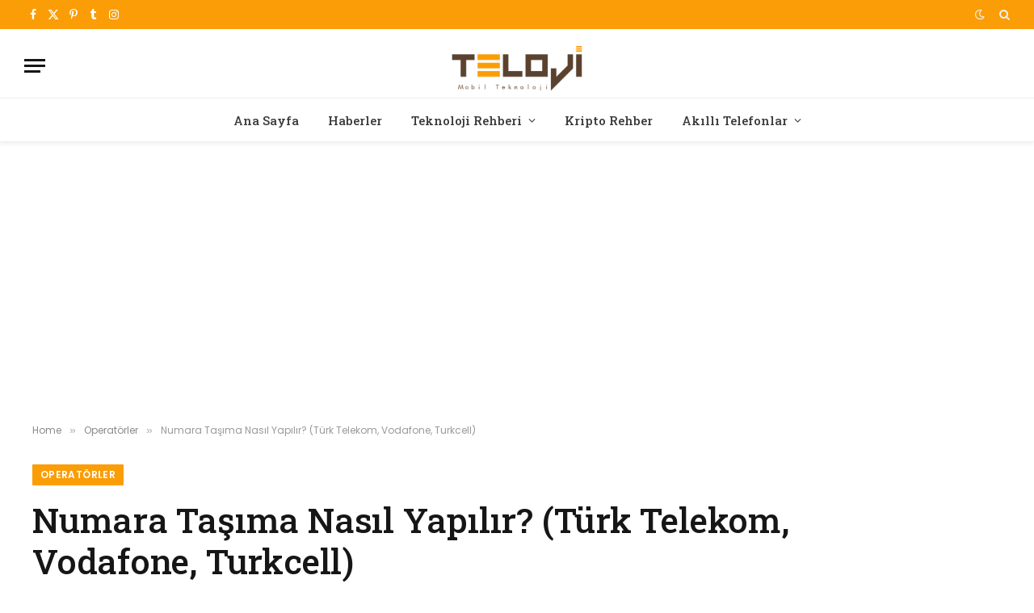

--- FILE ---
content_type: text/html; charset=UTF-8
request_url: https://teloji.com/numara-tasima-nasil-yapilir-turk-telekom-vodafone-turkcell/
body_size: 15933
content:

<!DOCTYPE html>
<html lang="tr" prefix="og: https://ogp.me/ns#" class="s-light site-s-light">

<head>

	<meta charset="UTF-8" />
	<meta name="viewport" content="width=device-width, initial-scale=1" />
	
<!-- Rank Math&#039;a Göre Arama Motoru Optimizasyonu - https://rankmath.com/ -->
<title>Numara Taşıma Nasıl Yapılır? (Türk Telekom, Vodafone, Turkcell) - Teloji</title><link rel="preload" as="image" imagesrcset="https://teloji.com/wp-content/uploads/2018/08/numara-tasima.jpg" imagesizes="(max-width: 1200px) 100vw, 1200px" /><link rel="preload" as="font" href="https://teloji.com/wp-content/themes/smart-mag/css/icons/fonts/ts-icons.woff2?v3.2" type="font/woff2" crossorigin="anonymous" />
<meta name="description" content="Numara taşıma işlemi artık çok daha kolay bir şekilde yapılabilmektedir. Kullandığınız operatörde tarifenizin süresi bittiyse veya operatörünüzden memnun"/>
<meta name="robots" content="follow, index, max-snippet:-1, max-video-preview:-1, max-image-preview:large"/>
<link rel="canonical" href="https://teloji.com/numara-tasima-nasil-yapilir-turk-telekom-vodafone-turkcell/" />
<meta property="og:locale" content="tr_TR" />
<meta property="og:type" content="article" />
<meta property="og:title" content="Numara Taşıma Nasıl Yapılır? (Türk Telekom, Vodafone, Turkcell) - Teloji" />
<meta property="og:description" content="Numara taşıma işlemi artık çok daha kolay bir şekilde yapılabilmektedir. Kullandığınız operatörde tarifenizin süresi bittiyse veya operatörünüzden memnun" />
<meta property="og:url" content="https://teloji.com/numara-tasima-nasil-yapilir-turk-telekom-vodafone-turkcell/" />
<meta property="og:site_name" content="Teknoloji, Akıllı Telefon ve Kripto Para Rehberi" />
<meta property="article:tag" content="hat taşıma" />
<meta property="article:tag" content="numara taşıma" />
<meta property="article:tag" content="numara taşıma kaç gün sürüyor" />
<meta property="article:tag" content="numara taşıma türk telekom" />
<meta property="article:tag" content="numara taşıma turkcell" />
<meta property="article:tag" content="numara taşıma vodafone" />
<meta property="article:section" content="Operatörler" />
<meta property="og:updated_time" content="2024-09-23T13:09:37+03:00" />
<meta property="og:image" content="https://teloji.com/wp-content/uploads/2018/08/numara-tasima.jpg" />
<meta property="og:image:secure_url" content="https://teloji.com/wp-content/uploads/2018/08/numara-tasima.jpg" />
<meta property="og:image:width" content="800" />
<meta property="og:image:height" content="450" />
<meta property="og:image:alt" content="numara taşıma nasıl yapılır" />
<meta property="og:image:type" content="image/jpeg" />
<meta property="article:published_time" content="2024-09-23T13:03:50+03:00" />
<meta property="article:modified_time" content="2024-09-23T13:09:37+03:00" />
<meta name="twitter:card" content="summary" />
<meta name="twitter:title" content="Numara Taşıma Nasıl Yapılır? (Türk Telekom, Vodafone, Turkcell) - Teloji" />
<meta name="twitter:description" content="Numara taşıma işlemi artık çok daha kolay bir şekilde yapılabilmektedir. Kullandığınız operatörde tarifenizin süresi bittiyse veya operatörünüzden memnun" />
<meta name="twitter:image" content="https://teloji.com/wp-content/uploads/2018/08/numara-tasima.jpg" />
<meta name="twitter:label1" content="Yazan" />
<meta name="twitter:data1" content="admin" />
<meta name="twitter:label2" content="Okuma süresi" />
<meta name="twitter:data2" content="1 dakika" />
<script type="application/ld+json" class="rank-math-schema">{"@context":"https://schema.org","@graph":[{"@type":"Organization","@id":"https://teloji.com/#organization","name":"Teloji.com | Teknoloji, Ak\u0131ll\u0131 Telefon ve Kripto Para Rehberi","logo":{"@type":"ImageObject","@id":"https://teloji.com/#logo","url":"https://teloji.com/wp-content/uploads/2015/03/favicon_teloji.png","contentUrl":"https://teloji.com/wp-content/uploads/2015/03/favicon_teloji.png","caption":"Teknoloji, Ak\u0131ll\u0131 Telefon ve Kripto Para Rehberi","inLanguage":"tr","width":"32","height":"32"}},{"@type":"WebSite","@id":"https://teloji.com/#website","url":"https://teloji.com","name":"Teknoloji, Ak\u0131ll\u0131 Telefon ve Kripto Para Rehberi","publisher":{"@id":"https://teloji.com/#organization"},"inLanguage":"tr"},{"@type":"ImageObject","@id":"https://teloji.com/wp-content/uploads/2018/08/numara-tasima.jpg","url":"https://teloji.com/wp-content/uploads/2018/08/numara-tasima.jpg","width":"800","height":"450","inLanguage":"tr"},{"@type":"WebPage","@id":"https://teloji.com/numara-tasima-nasil-yapilir-turk-telekom-vodafone-turkcell/#webpage","url":"https://teloji.com/numara-tasima-nasil-yapilir-turk-telekom-vodafone-turkcell/","name":"Numara Ta\u015f\u0131ma Nas\u0131l Yap\u0131l\u0131r? (T\u00fcrk Telekom, Vodafone, Turkcell) - Teloji","datePublished":"2024-09-23T13:03:50+03:00","dateModified":"2024-09-23T13:09:37+03:00","isPartOf":{"@id":"https://teloji.com/#website"},"primaryImageOfPage":{"@id":"https://teloji.com/wp-content/uploads/2018/08/numara-tasima.jpg"},"inLanguage":"tr"},{"@type":"Person","@id":"https://teloji.com/yazar/admin/","name":"admin","url":"https://teloji.com/yazar/admin/","image":{"@type":"ImageObject","@id":"https://secure.gravatar.com/avatar/713deffe8ff0899c92422fb42c47c2a87e1248afe90063c03a71a6d9f019b547?s=96&amp;r=g","url":"https://secure.gravatar.com/avatar/713deffe8ff0899c92422fb42c47c2a87e1248afe90063c03a71a6d9f019b547?s=96&amp;r=g","caption":"admin","inLanguage":"tr"},"worksFor":{"@id":"https://teloji.com/#organization"}},{"@type":"BlogPosting","headline":"Numara Ta\u015f\u0131ma Nas\u0131l Yap\u0131l\u0131r? (T\u00fcrk Telekom, Vodafone, Turkcell) - Teloji","keywords":"numara ta\u015f\u0131ma nas\u0131l yap\u0131l\u0131r","datePublished":"2024-09-23T13:03:50+03:00","dateModified":"2024-09-23T13:09:37+03:00","articleSection":"Operat\u00f6rler","author":{"@id":"https://teloji.com/yazar/admin/","name":"admin"},"publisher":{"@id":"https://teloji.com/#organization"},"description":"Numara ta\u015f\u0131ma i\u015flemi art\u0131k \u00e7ok daha kolay bir \u015fekilde yap\u0131labilmektedir. Kulland\u0131\u011f\u0131n\u0131z operat\u00f6rde tarifenizin s\u00fcresi bittiyse veya\u00a0operat\u00f6r\u00fcn\u00fczden memnun","name":"Numara Ta\u015f\u0131ma Nas\u0131l Yap\u0131l\u0131r? (T\u00fcrk Telekom, Vodafone, Turkcell) - Teloji","@id":"https://teloji.com/numara-tasima-nasil-yapilir-turk-telekom-vodafone-turkcell/#richSnippet","isPartOf":{"@id":"https://teloji.com/numara-tasima-nasil-yapilir-turk-telekom-vodafone-turkcell/#webpage"},"image":{"@id":"https://teloji.com/wp-content/uploads/2018/08/numara-tasima.jpg"},"inLanguage":"tr","mainEntityOfPage":{"@id":"https://teloji.com/numara-tasima-nasil-yapilir-turk-telekom-vodafone-turkcell/#webpage"}}]}</script>
<!-- /Rank Math WordPress SEO eklentisi -->

<link rel='dns-prefetch' href='//fonts.googleapis.com' />
<link rel="alternate" type="application/rss+xml" title="Teloji &raquo; akışı" href="https://teloji.com/feed/" />
<link rel="alternate" type="application/rss+xml" title="Teloji &raquo; yorum akışı" href="https://teloji.com/comments/feed/" />
<link rel="alternate" type="application/rss+xml" title="Teloji &raquo; Numara Taşıma Nasıl Yapılır? (Türk Telekom, Vodafone, Turkcell) yorum akışı" href="https://teloji.com/numara-tasima-nasil-yapilir-turk-telekom-vodafone-turkcell/feed/" />
<link rel="alternate" title="oEmbed (JSON)" type="application/json+oembed" href="https://teloji.com/wp-json/oembed/1.0/embed?url=https%3A%2F%2Fteloji.com%2Fnumara-tasima-nasil-yapilir-turk-telekom-vodafone-turkcell%2F" />
<link rel="alternate" title="oEmbed (XML)" type="text/xml+oembed" href="https://teloji.com/wp-json/oembed/1.0/embed?url=https%3A%2F%2Fteloji.com%2Fnumara-tasima-nasil-yapilir-turk-telekom-vodafone-turkcell%2F&#038;format=xml" />
<style id='wp-img-auto-sizes-contain-inline-css' type='text/css'>
img:is([sizes=auto i],[sizes^="auto," i]){contain-intrinsic-size:3000px 1500px}
/*# sourceURL=wp-img-auto-sizes-contain-inline-css */
</style>
<style id='wp-emoji-styles-inline-css' type='text/css'>

	img.wp-smiley, img.emoji {
		display: inline !important;
		border: none !important;
		box-shadow: none !important;
		height: 1em !important;
		width: 1em !important;
		margin: 0 0.07em !important;
		vertical-align: -0.1em !important;
		background: none !important;
		padding: 0 !important;
	}
/*# sourceURL=wp-emoji-styles-inline-css */
</style>
<link rel="stylesheet" href="https://teloji.com/wp-content/cache/minify/a5ff7.css" media="all" />

<style id='classic-theme-styles-inline-css' type='text/css'>
/*! This file is auto-generated */
.wp-block-button__link{color:#fff;background-color:#32373c;border-radius:9999px;box-shadow:none;text-decoration:none;padding:calc(.667em + 2px) calc(1.333em + 2px);font-size:1.125em}.wp-block-file__button{background:#32373c;color:#fff;text-decoration:none}
/*# sourceURL=/wp-includes/css/classic-themes.min.css */
</style>
<style id='global-styles-inline-css' type='text/css'>
:root{--wp--preset--aspect-ratio--square: 1;--wp--preset--aspect-ratio--4-3: 4/3;--wp--preset--aspect-ratio--3-4: 3/4;--wp--preset--aspect-ratio--3-2: 3/2;--wp--preset--aspect-ratio--2-3: 2/3;--wp--preset--aspect-ratio--16-9: 16/9;--wp--preset--aspect-ratio--9-16: 9/16;--wp--preset--color--black: #000000;--wp--preset--color--cyan-bluish-gray: #abb8c3;--wp--preset--color--white: #ffffff;--wp--preset--color--pale-pink: #f78da7;--wp--preset--color--vivid-red: #cf2e2e;--wp--preset--color--luminous-vivid-orange: #ff6900;--wp--preset--color--luminous-vivid-amber: #fcb900;--wp--preset--color--light-green-cyan: #7bdcb5;--wp--preset--color--vivid-green-cyan: #00d084;--wp--preset--color--pale-cyan-blue: #8ed1fc;--wp--preset--color--vivid-cyan-blue: #0693e3;--wp--preset--color--vivid-purple: #9b51e0;--wp--preset--gradient--vivid-cyan-blue-to-vivid-purple: linear-gradient(135deg,rgb(6,147,227) 0%,rgb(155,81,224) 100%);--wp--preset--gradient--light-green-cyan-to-vivid-green-cyan: linear-gradient(135deg,rgb(122,220,180) 0%,rgb(0,208,130) 100%);--wp--preset--gradient--luminous-vivid-amber-to-luminous-vivid-orange: linear-gradient(135deg,rgb(252,185,0) 0%,rgb(255,105,0) 100%);--wp--preset--gradient--luminous-vivid-orange-to-vivid-red: linear-gradient(135deg,rgb(255,105,0) 0%,rgb(207,46,46) 100%);--wp--preset--gradient--very-light-gray-to-cyan-bluish-gray: linear-gradient(135deg,rgb(238,238,238) 0%,rgb(169,184,195) 100%);--wp--preset--gradient--cool-to-warm-spectrum: linear-gradient(135deg,rgb(74,234,220) 0%,rgb(151,120,209) 20%,rgb(207,42,186) 40%,rgb(238,44,130) 60%,rgb(251,105,98) 80%,rgb(254,248,76) 100%);--wp--preset--gradient--blush-light-purple: linear-gradient(135deg,rgb(255,206,236) 0%,rgb(152,150,240) 100%);--wp--preset--gradient--blush-bordeaux: linear-gradient(135deg,rgb(254,205,165) 0%,rgb(254,45,45) 50%,rgb(107,0,62) 100%);--wp--preset--gradient--luminous-dusk: linear-gradient(135deg,rgb(255,203,112) 0%,rgb(199,81,192) 50%,rgb(65,88,208) 100%);--wp--preset--gradient--pale-ocean: linear-gradient(135deg,rgb(255,245,203) 0%,rgb(182,227,212) 50%,rgb(51,167,181) 100%);--wp--preset--gradient--electric-grass: linear-gradient(135deg,rgb(202,248,128) 0%,rgb(113,206,126) 100%);--wp--preset--gradient--midnight: linear-gradient(135deg,rgb(2,3,129) 0%,rgb(40,116,252) 100%);--wp--preset--font-size--small: 13px;--wp--preset--font-size--medium: 20px;--wp--preset--font-size--large: 36px;--wp--preset--font-size--x-large: 42px;--wp--preset--spacing--20: 0.44rem;--wp--preset--spacing--30: 0.67rem;--wp--preset--spacing--40: 1rem;--wp--preset--spacing--50: 1.5rem;--wp--preset--spacing--60: 2.25rem;--wp--preset--spacing--70: 3.38rem;--wp--preset--spacing--80: 5.06rem;--wp--preset--shadow--natural: 6px 6px 9px rgba(0, 0, 0, 0.2);--wp--preset--shadow--deep: 12px 12px 50px rgba(0, 0, 0, 0.4);--wp--preset--shadow--sharp: 6px 6px 0px rgba(0, 0, 0, 0.2);--wp--preset--shadow--outlined: 6px 6px 0px -3px rgb(255, 255, 255), 6px 6px rgb(0, 0, 0);--wp--preset--shadow--crisp: 6px 6px 0px rgb(0, 0, 0);}:where(.is-layout-flex){gap: 0.5em;}:where(.is-layout-grid){gap: 0.5em;}body .is-layout-flex{display: flex;}.is-layout-flex{flex-wrap: wrap;align-items: center;}.is-layout-flex > :is(*, div){margin: 0;}body .is-layout-grid{display: grid;}.is-layout-grid > :is(*, div){margin: 0;}:where(.wp-block-columns.is-layout-flex){gap: 2em;}:where(.wp-block-columns.is-layout-grid){gap: 2em;}:where(.wp-block-post-template.is-layout-flex){gap: 1.25em;}:where(.wp-block-post-template.is-layout-grid){gap: 1.25em;}.has-black-color{color: var(--wp--preset--color--black) !important;}.has-cyan-bluish-gray-color{color: var(--wp--preset--color--cyan-bluish-gray) !important;}.has-white-color{color: var(--wp--preset--color--white) !important;}.has-pale-pink-color{color: var(--wp--preset--color--pale-pink) !important;}.has-vivid-red-color{color: var(--wp--preset--color--vivid-red) !important;}.has-luminous-vivid-orange-color{color: var(--wp--preset--color--luminous-vivid-orange) !important;}.has-luminous-vivid-amber-color{color: var(--wp--preset--color--luminous-vivid-amber) !important;}.has-light-green-cyan-color{color: var(--wp--preset--color--light-green-cyan) !important;}.has-vivid-green-cyan-color{color: var(--wp--preset--color--vivid-green-cyan) !important;}.has-pale-cyan-blue-color{color: var(--wp--preset--color--pale-cyan-blue) !important;}.has-vivid-cyan-blue-color{color: var(--wp--preset--color--vivid-cyan-blue) !important;}.has-vivid-purple-color{color: var(--wp--preset--color--vivid-purple) !important;}.has-black-background-color{background-color: var(--wp--preset--color--black) !important;}.has-cyan-bluish-gray-background-color{background-color: var(--wp--preset--color--cyan-bluish-gray) !important;}.has-white-background-color{background-color: var(--wp--preset--color--white) !important;}.has-pale-pink-background-color{background-color: var(--wp--preset--color--pale-pink) !important;}.has-vivid-red-background-color{background-color: var(--wp--preset--color--vivid-red) !important;}.has-luminous-vivid-orange-background-color{background-color: var(--wp--preset--color--luminous-vivid-orange) !important;}.has-luminous-vivid-amber-background-color{background-color: var(--wp--preset--color--luminous-vivid-amber) !important;}.has-light-green-cyan-background-color{background-color: var(--wp--preset--color--light-green-cyan) !important;}.has-vivid-green-cyan-background-color{background-color: var(--wp--preset--color--vivid-green-cyan) !important;}.has-pale-cyan-blue-background-color{background-color: var(--wp--preset--color--pale-cyan-blue) !important;}.has-vivid-cyan-blue-background-color{background-color: var(--wp--preset--color--vivid-cyan-blue) !important;}.has-vivid-purple-background-color{background-color: var(--wp--preset--color--vivid-purple) !important;}.has-black-border-color{border-color: var(--wp--preset--color--black) !important;}.has-cyan-bluish-gray-border-color{border-color: var(--wp--preset--color--cyan-bluish-gray) !important;}.has-white-border-color{border-color: var(--wp--preset--color--white) !important;}.has-pale-pink-border-color{border-color: var(--wp--preset--color--pale-pink) !important;}.has-vivid-red-border-color{border-color: var(--wp--preset--color--vivid-red) !important;}.has-luminous-vivid-orange-border-color{border-color: var(--wp--preset--color--luminous-vivid-orange) !important;}.has-luminous-vivid-amber-border-color{border-color: var(--wp--preset--color--luminous-vivid-amber) !important;}.has-light-green-cyan-border-color{border-color: var(--wp--preset--color--light-green-cyan) !important;}.has-vivid-green-cyan-border-color{border-color: var(--wp--preset--color--vivid-green-cyan) !important;}.has-pale-cyan-blue-border-color{border-color: var(--wp--preset--color--pale-cyan-blue) !important;}.has-vivid-cyan-blue-border-color{border-color: var(--wp--preset--color--vivid-cyan-blue) !important;}.has-vivid-purple-border-color{border-color: var(--wp--preset--color--vivid-purple) !important;}.has-vivid-cyan-blue-to-vivid-purple-gradient-background{background: var(--wp--preset--gradient--vivid-cyan-blue-to-vivid-purple) !important;}.has-light-green-cyan-to-vivid-green-cyan-gradient-background{background: var(--wp--preset--gradient--light-green-cyan-to-vivid-green-cyan) !important;}.has-luminous-vivid-amber-to-luminous-vivid-orange-gradient-background{background: var(--wp--preset--gradient--luminous-vivid-amber-to-luminous-vivid-orange) !important;}.has-luminous-vivid-orange-to-vivid-red-gradient-background{background: var(--wp--preset--gradient--luminous-vivid-orange-to-vivid-red) !important;}.has-very-light-gray-to-cyan-bluish-gray-gradient-background{background: var(--wp--preset--gradient--very-light-gray-to-cyan-bluish-gray) !important;}.has-cool-to-warm-spectrum-gradient-background{background: var(--wp--preset--gradient--cool-to-warm-spectrum) !important;}.has-blush-light-purple-gradient-background{background: var(--wp--preset--gradient--blush-light-purple) !important;}.has-blush-bordeaux-gradient-background{background: var(--wp--preset--gradient--blush-bordeaux) !important;}.has-luminous-dusk-gradient-background{background: var(--wp--preset--gradient--luminous-dusk) !important;}.has-pale-ocean-gradient-background{background: var(--wp--preset--gradient--pale-ocean) !important;}.has-electric-grass-gradient-background{background: var(--wp--preset--gradient--electric-grass) !important;}.has-midnight-gradient-background{background: var(--wp--preset--gradient--midnight) !important;}.has-small-font-size{font-size: var(--wp--preset--font-size--small) !important;}.has-medium-font-size{font-size: var(--wp--preset--font-size--medium) !important;}.has-large-font-size{font-size: var(--wp--preset--font-size--large) !important;}.has-x-large-font-size{font-size: var(--wp--preset--font-size--x-large) !important;}
:where(.wp-block-post-template.is-layout-flex){gap: 1.25em;}:where(.wp-block-post-template.is-layout-grid){gap: 1.25em;}
:where(.wp-block-term-template.is-layout-flex){gap: 1.25em;}:where(.wp-block-term-template.is-layout-grid){gap: 1.25em;}
:where(.wp-block-columns.is-layout-flex){gap: 2em;}:where(.wp-block-columns.is-layout-grid){gap: 2em;}
:root :where(.wp-block-pullquote){font-size: 1.5em;line-height: 1.6;}
/*# sourceURL=global-styles-inline-css */
</style>
<link rel="stylesheet" href="https://teloji.com/wp-content/cache/minify/4c431.css" media="all" />

<link rel="stylesheet" href="https://teloji.com/wp-content/cache/minify/e8195.css" media="all" />

<link rel="stylesheet" href="https://teloji.com/wp-content/cache/minify/54f4a.css" media="all" />

<style id='smartmag-core-inline-css' type='text/css'>
:root { --c-main: #fb9d06;
--c-main-rgb: 251,157,6;
--text-font: "Poppins", system-ui, -apple-system, "Segoe UI", Arial, sans-serif;
--body-font: "Poppins", system-ui, -apple-system, "Segoe UI", Arial, sans-serif;
--title-font: "Roboto Slab", system-ui, -apple-system, "Segoe UI", Arial, sans-serif;
--h-font: "Roboto Slab", system-ui, -apple-system, "Segoe UI", Arial, sans-serif;
--title-fw-bold: 600;
--excerpt-size: 14px; }
.post-title:not(._) { font-weight: 500; }
.smart-head-main { --c-shadow: rgba(0,0,0,0.05); }
.smart-head-main .smart-head-top { --head-h: 36px; background-color: var(--c-main); }
.smart-head-main .smart-head-mid { --head-h: 85px; }
.smart-head-main .smart-head-bot { border-top-width: 1px; }
.navigation { font-family: "Roboto Slab", system-ui, -apple-system, "Segoe UI", Arial, sans-serif; }
.navigation-main .menu > li > a { font-weight: 500; }
.navigation-main { --nav-items-space: 18px; }
.s-light .navigation-main { --c-nav: #383838; }
.s-light .navigation { --c-nav-blip: #353535; }
.mobile-menu { font-family: "Roboto Slab", system-ui, -apple-system, "Segoe UI", Arial, sans-serif; font-size: 15px; }
.navigation-small .menu > li > a { font-family: "Poppins", system-ui, -apple-system, "Segoe UI", Arial, sans-serif; }
.s-dark .navigation-small { --c-nav: rgba(255,255,255,0.92); --c-nav-hov: #ffffff; }
.smart-head-main .spc-social { --c-spc-social: #ffffff; --c-spc-social-hov: #f2f2f2; }
.smart-head-main .logo-is-image { padding-top: 6px; }
.smart-head-main .search-icon:hover { color: #f2f2f2; }
.smart-head-main .scheme-switcher a:hover { color: #f2f2f2; }
.block-head .heading { font-family: "Poppins", system-ui, -apple-system, "Segoe UI", Arial, sans-serif; }
.block-head-e2 .heading { font-weight: 600; color: var(--c-main); }
.entry-content { font-size: 16px; line-height: 1.8; }


/*# sourceURL=smartmag-core-inline-css */
</style>
<link rel="stylesheet" href="https://teloji.com/wp-content/cache/minify/aad58.css" media="all" />

<link rel="stylesheet" href="https://teloji.com/wp-content/cache/minify/a9ba3.css" media="all" />

<link rel='stylesheet' id='smartmag-gfonts-custom-css' href='https://fonts.googleapis.com/css?display=swap&family=Poppins%3A400%2C500%2C600%2C700%7CRoboto+Slab%3A400%2C500%2C600%2C700' type='text/css' media='all' />
<script src="https://teloji.com/wp-content/cache/minify/d52ed.js"></script>

<script src="https://teloji.com/wp-content/cache/minify/63b1f.js"></script>

<link rel="https://api.w.org/" href="https://teloji.com/wp-json/" /><link rel="alternate" title="JSON" type="application/json" href="https://teloji.com/wp-json/wp/v2/posts/13196" /><link rel="EditURI" type="application/rsd+xml" title="RSD" href="https://teloji.com/xmlrpc.php?rsd" />
<meta name="generator" content="WordPress 6.9" />
<link rel='shortlink' href='https://teloji.com/?p=13196' />

		<!-- GA Google Analytics @ https://m0n.co/ga -->
		<script async src="https://www.googletagmanager.com/gtag/js?id=G-C4R8PJYHB2"></script>
		<script>
			window.dataLayer = window.dataLayer || [];
			function gtag(){dataLayer.push(arguments);}
			gtag('js', new Date());
			gtag('config', 'G-C4R8PJYHB2');
		</script>

	
		<script>
		var BunyadSchemeKey = 'bunyad-scheme';
		(() => {
			const d = document.documentElement;
			const c = d.classList;
			var scheme = localStorage.getItem(BunyadSchemeKey);
			
			if (scheme) {
				d.dataset.origClass = c;
				scheme === 'dark' ? c.remove('s-light', 'site-s-light') : c.remove('s-dark', 'site-s-dark');
				c.add('site-s-' + scheme, 's-' + scheme);
			}
		})();
		</script>
		<meta name="generator" content="Elementor 3.34.2; features: additional_custom_breakpoints; settings: css_print_method-external, google_font-enabled, font_display-swap">
			<style>
				.e-con.e-parent:nth-of-type(n+4):not(.e-lazyloaded):not(.e-no-lazyload),
				.e-con.e-parent:nth-of-type(n+4):not(.e-lazyloaded):not(.e-no-lazyload) * {
					background-image: none !important;
				}
				@media screen and (max-height: 1024px) {
					.e-con.e-parent:nth-of-type(n+3):not(.e-lazyloaded):not(.e-no-lazyload),
					.e-con.e-parent:nth-of-type(n+3):not(.e-lazyloaded):not(.e-no-lazyload) * {
						background-image: none !important;
					}
				}
				@media screen and (max-height: 640px) {
					.e-con.e-parent:nth-of-type(n+2):not(.e-lazyloaded):not(.e-no-lazyload),
					.e-con.e-parent:nth-of-type(n+2):not(.e-lazyloaded):not(.e-no-lazyload) * {
						background-image: none !important;
					}
				}
			</style>
			<link rel="icon" href="https://teloji.com/wp-content/uploads/2015/03/favicon_teloji.png" sizes="32x32" />
<link rel="icon" href="https://teloji.com/wp-content/uploads/2015/03/favicon_teloji.png" sizes="192x192" />
<link rel="apple-touch-icon" href="https://teloji.com/wp-content/uploads/2015/03/favicon_teloji.png" />
<meta name="msapplication-TileImage" content="https://teloji.com/wp-content/uploads/2015/03/favicon_teloji.png" />


</head>

<body data-rsssl=1 class="wp-singular post-template-default single single-post postid-13196 single-format-standard wp-custom-logo wp-theme-smart-mag no-sidebar post-layout-large post-cat-7 ts-img-hov-fade layout-normal elementor-default elementor-kit-34045">



<div class="main-wrap">

	
<div class="off-canvas-backdrop"></div>
<div class="mobile-menu-container off-canvas hide-widgets-sm" id="off-canvas">

	<div class="off-canvas-head">
		<a href="#" class="close">
			<span class="visuallyhidden">Close Menu</span>
			<i class="tsi tsi-times"></i>
		</a>

		<div class="ts-logo">
			<img class="logo-mobile logo-image logo-image-dark" src="https://teloji.com/wp-content/uploads/2022/11/0-teloji-544-180.png" width="272" height="90" alt="Teloji"/><img class="logo-mobile logo-image" src="https://teloji.com/wp-content/uploads/2022/11/0-teloji-544-180.png" width="272" height="90" alt="Teloji"/>		</div>
	</div>

	<div class="off-canvas-content">

					<ul class="mobile-menu"></ul>
		
		
		
		<div class="spc-social-block spc-social spc-social-b smart-head-social">
		
			
				<a href="https://www.facebook.com/telojicom" class="link service s-facebook" target="_blank" rel="nofollow noopener">
					<i class="icon tsi tsi-facebook"></i>					<span class="visuallyhidden">Facebook</span>
				</a>
									
			
				<a href="https://twitter.com/telojicom" class="link service s-twitter" target="_blank" rel="nofollow noopener">
					<i class="icon tsi tsi-twitter"></i>					<span class="visuallyhidden">X (Twitter)</span>
				</a>
									
			
				<a href="https://www.instagram.com/teloji/" class="link service s-instagram" target="_blank" rel="nofollow noopener">
					<i class="icon tsi tsi-instagram"></i>					<span class="visuallyhidden">Instagram</span>
				</a>
									
			
		</div>

		
	</div>

</div>
<div class="smart-head smart-head-a smart-head-main" id="smart-head" data-sticky="auto" data-sticky-type="smart" data-sticky-full>
	
	<div class="smart-head-row smart-head-top s-dark smart-head-row-full">

		<div class="inner full">

							
				<div class="items items-left ">
				
		<div class="spc-social-block spc-social spc-social-a smart-head-social">
		
			
				<a href="https://www.facebook.com/telojicom" class="link service s-facebook" target="_blank" rel="nofollow noopener">
					<i class="icon tsi tsi-facebook"></i>					<span class="visuallyhidden">Facebook</span>
				</a>
									
			
				<a href="https://twitter.com/telojicom" class="link service s-twitter" target="_blank" rel="nofollow noopener">
					<i class="icon tsi tsi-twitter"></i>					<span class="visuallyhidden">X (Twitter)</span>
				</a>
									
			
				<a href="https://tr.pinterest.com/teloji/" class="link service s-pinterest" target="_blank" rel="nofollow noopener">
					<i class="icon tsi tsi-pinterest-p"></i>					<span class="visuallyhidden">Pinterest</span>
				</a>
									
			
				<a href="https://www.tumblr.com/telojicom" class="link service s-tumblr" target="_blank" rel="nofollow noopener">
					<i class="icon tsi tsi-tumblr"></i>					<span class="visuallyhidden">Tumblr</span>
				</a>
									
			
				<a href="https://www.instagram.com/teloji/" class="link service s-instagram" target="_blank" rel="nofollow noopener">
					<i class="icon tsi tsi-instagram"></i>					<span class="visuallyhidden">Instagram</span>
				</a>
									
			
		</div>

						</div>

							
				<div class="items items-center empty">
								</div>

							
				<div class="items items-right ">
				
<div class="scheme-switcher has-icon-only">
	<a href="#" class="toggle is-icon toggle-dark" title="Switch to Dark Design - easier on eyes.">
		<i class="icon tsi tsi-moon"></i>
	</a>
	<a href="#" class="toggle is-icon toggle-light" title="Switch to Light Design.">
		<i class="icon tsi tsi-bright"></i>
	</a>
</div>

	<a href="#" class="search-icon has-icon-only is-icon" title="Search">
		<i class="tsi tsi-search"></i>
	</a>

				</div>

						
		</div>
	</div>

	
	<div class="smart-head-row smart-head-mid smart-head-row-3 is-light smart-head-row-full">

		<div class="inner full">

							
				<div class="items items-left ">
				
<button class="offcanvas-toggle has-icon" type="button" aria-label="Menu">
	<span class="hamburger-icon hamburger-icon-a">
		<span class="inner"></span>
	</span>
</button>				</div>

							
				<div class="items items-center ">
					<a href="https://teloji.com/" title="Teloji" rel="home" class="logo-link ts-logo logo-is-image">
		<span>
			
				
					<img src="https://teloji.com/wp-content/uploads/2022/11/0-teloji-272-90.png" class="logo-image logo-image-dark" alt="Teloji" srcset="https://teloji.com/wp-content/uploads/2022/11/0-teloji-272-90.png ,https://teloji.com/wp-content/uploads/2022/11/0-teloji-544-180.png 2x" width="272" height="90"/><img loading="lazy" src="https://teloji.com/wp-content/uploads/2022/11/0-teloji-272-90.png" class="logo-image" alt="Teloji" srcset="https://teloji.com/wp-content/uploads/2022/11/0-teloji-272-90.png ,https://teloji.com/wp-content/uploads/2022/11/0-teloji-544-180.png 2x" width="272" height="90"/>
									 
					</span>
	</a>				</div>

							
				<div class="items items-right empty">
								</div>

						
		</div>
	</div>

	
	<div class="smart-head-row smart-head-bot smart-head-row-3 is-light has-center-nav smart-head-row-full">

		<div class="inner full">

							
				<div class="items items-left empty">
								</div>

							
				<div class="items items-center ">
					<div class="nav-wrap">
		<nav class="navigation navigation-main nav-hov-a">
			<ul id="menu-ana_menum" class="menu"><li id="menu-item-2224" class="menu-item menu-item-type-custom menu-item-object-custom menu-item-home menu-item-2224"><a href="https://teloji.com">Ana Sayfa</a></li>
<li id="menu-item-41" class="menu-item menu-item-type-taxonomy menu-item-object-category menu-cat-4 menu-item-41"><a href="https://teloji.com/haberler/">Haberler</a></li>
<li id="menu-item-29587" class="menu-item menu-item-type-custom menu-item-object-custom menu-item-has-children menu-item-29587"><a href="#">Teknoloji Rehberi</a>
<ul class="sub-menu">
	<li id="menu-item-21104" class="menu-item menu-item-type-taxonomy menu-item-object-category menu-cat-6417 menu-item-21104"><a href="https://teloji.com/sosyal-medya/">Sosyal Medya</a></li>
	<li id="menu-item-35757" class="menu-item menu-item-type-taxonomy menu-item-object-category menu-cat-6526 menu-item-35757"><a href="https://teloji.com/yapay-zeka/">Yapay Zeka</a></li>
	<li id="menu-item-28381" class="menu-item menu-item-type-taxonomy menu-item-object-category menu-cat-6457 menu-item-28381"><a href="https://teloji.com/listeler/">Listeler</a></li>
	<li id="menu-item-40" class="menu-item menu-item-type-taxonomy menu-item-object-category menu-cat-6 menu-item-40"><a href="https://teloji.com/blog/">BLOG</a></li>
	<li id="menu-item-2544" class="menu-item menu-item-type-taxonomy menu-item-object-category menu-cat-1200 menu-item-2544"><a href="https://teloji.com/nasil-yapilir/hesabi-silme/">Hesabı Silme</a></li>
	<li id="menu-item-29586" class="menu-item menu-item-type-taxonomy menu-item-object-category current-post-ancestor current-menu-parent current-post-parent menu-cat-7 menu-item-29586"><a href="https://teloji.com/operatorler/">Operatörler</a></li>
	<li id="menu-item-926" class="menu-item menu-item-type-taxonomy menu-item-object-category menu-cat-555 menu-item-926"><a href="https://teloji.com/nasil-yapilir/ekran-goruntusu-alma/">Ekran Görüntüsü Alma</a></li>
	<li id="menu-item-927" class="menu-item menu-item-type-taxonomy menu-item-object-category menu-cat-554 menu-item-927"><a href="https://teloji.com/nasil-yapilir/imei/">IMEI</a></li>
	<li id="menu-item-928" class="menu-item menu-item-type-taxonomy menu-item-object-category menu-cat-553 menu-item-928"><a href="https://teloji.com/nasil-yapilir/mobil-format/">Mobil Format</a></li>
	<li id="menu-item-29584" class="menu-item menu-item-type-taxonomy menu-item-object-category menu-cat-2 menu-item-29584"><a href="https://teloji.com/mobil-oyunlar/">Mobil Oyunlar</a></li>
	<li id="menu-item-29585" class="menu-item menu-item-type-taxonomy menu-item-object-category menu-cat-3 menu-item-29585"><a href="https://teloji.com/mobil-uygulamalar/">Mobil Uygulamalar</a></li>
	<li id="menu-item-18596" class="menu-item menu-item-type-taxonomy menu-item-object-category menu-cat-6165 menu-item-18596"><a href="https://teloji.com/guzel-sozler/">Güzel Sözler ve Mesajlar</a></li>
</ul>
</li>
<li id="menu-item-24592" class="menu-item menu-item-type-taxonomy menu-item-object-category menu-cat-6455 menu-item-24592"><a href="https://teloji.com/kripto-rehber/">Kripto Rehber</a></li>
<li id="menu-item-44" class="menu-item menu-item-type-taxonomy menu-item-object-category menu-item-has-children menu-cat-5 menu-item-44"><a href="https://teloji.com/akilli-telefonlar/">Akıllı Telefonlar</a>
<ul class="sub-menu">
	<li id="menu-item-80" class="menu-item menu-item-type-taxonomy menu-item-object-category menu-cat-24 menu-item-80"><a href="https://teloji.com/akilli-telefonlar/samsung/">Samsung</a></li>
	<li id="menu-item-76" class="menu-item menu-item-type-taxonomy menu-item-object-category menu-cat-25 menu-item-76"><a href="https://teloji.com/akilli-telefonlar/apple/">Apple</a></li>
	<li id="menu-item-6708" class="menu-item menu-item-type-taxonomy menu-item-object-category menu-cat-3183 menu-item-6708"><a href="https://teloji.com/akilli-telefonlar/xiaomi/">Xiaomi</a></li>
	<li id="menu-item-2813" class="menu-item menu-item-type-taxonomy menu-item-object-category menu-cat-31 menu-item-2813"><a href="https://teloji.com/akilli-telefonlar/huawei/">Huawei</a></li>
	<li id="menu-item-19871" class="menu-item menu-item-type-taxonomy menu-item-object-category menu-cat-6390 menu-item-19871"><a href="https://teloji.com/akilli-telefonlar/honor/">Honor</a></li>
	<li id="menu-item-17561" class="menu-item menu-item-type-taxonomy menu-item-object-category menu-cat-5907 menu-item-17561"><a href="https://teloji.com/akilli-telefonlar/oppo/">Oppo</a></li>
	<li id="menu-item-6596" class="menu-item menu-item-type-taxonomy menu-item-object-category menu-cat-3135 menu-item-6596"><a href="https://teloji.com/akilli-telefonlar/nokia/">Nokia</a></li>
	<li id="menu-item-78" class="menu-item menu-item-type-taxonomy menu-item-object-category menu-cat-27 menu-item-78"><a href="https://teloji.com/akilli-telefonlar/lg/">LG</a></li>
	<li id="menu-item-81" class="menu-item menu-item-type-taxonomy menu-item-object-category menu-cat-28 menu-item-81"><a href="https://teloji.com/akilli-telefonlar/sony/">Sony</a></li>
	<li id="menu-item-74" class="menu-item menu-item-type-taxonomy menu-item-object-category menu-cat-26 menu-item-74"><a href="https://teloji.com/akilli-telefonlar/htc/">HTC</a></li>
	<li id="menu-item-5673" class="menu-item menu-item-type-taxonomy menu-item-object-category menu-cat-2721 menu-item-5673"><a href="https://teloji.com/akilli-telefonlar/google/">Google</a></li>
	<li id="menu-item-4664" class="menu-item menu-item-type-taxonomy menu-item-object-category menu-cat-870 menu-item-4664"><a href="https://teloji.com/akilli-telefonlar/oneplus/">OnePlus</a></li>
	<li id="menu-item-1241" class="menu-item menu-item-type-taxonomy menu-item-object-category menu-cat-35 menu-item-1241"><a href="https://teloji.com/akilli-telefonlar/asus/">Asus</a></li>
	<li id="menu-item-4435" class="menu-item menu-item-type-taxonomy menu-item-object-category menu-cat-2192 menu-item-4435"><a href="https://teloji.com/akilli-telefonlar/lenovo/">Lenovo</a></li>
	<li id="menu-item-33339" class="menu-item menu-item-type-taxonomy menu-item-object-category menu-cat-6458 menu-item-33339"><a href="https://teloji.com/akilli-telefonlar/nothing-phone/">Nothing Phone</a></li>
</ul>
</li>
</ul>		</nav>
	</div>
				</div>

							
				<div class="items items-right empty">
								</div>

						
		</div>
	</div>

	</div>
<div class="smart-head smart-head-a smart-head-mobile" id="smart-head-mobile" data-sticky="mid" data-sticky-type="smart" data-sticky-full>
	
	<div class="smart-head-row smart-head-mid smart-head-row-3 is-light smart-head-row-full">

		<div class="inner wrap">

							
				<div class="items items-left ">
				
<button class="offcanvas-toggle has-icon" type="button" aria-label="Menu">
	<span class="hamburger-icon hamburger-icon-a">
		<span class="inner"></span>
	</span>
</button>				</div>

							
				<div class="items items-center ">
					<a href="https://teloji.com/" title="Teloji" rel="home" class="logo-link ts-logo logo-is-image">
		<span>
			
									<img class="logo-mobile logo-image logo-image-dark" src="https://teloji.com/wp-content/uploads/2022/11/0-teloji-544-180.png" width="272" height="90" alt="Teloji"/><img class="logo-mobile logo-image" src="https://teloji.com/wp-content/uploads/2022/11/0-teloji-544-180.png" width="272" height="90" alt="Teloji"/>									 
					</span>
	</a>				</div>

							
				<div class="items items-right ">
				
<div class="scheme-switcher has-icon-only">
	<a href="#" class="toggle is-icon toggle-dark" title="Switch to Dark Design - easier on eyes.">
		<i class="icon tsi tsi-moon"></i>
	</a>
	<a href="#" class="toggle is-icon toggle-light" title="Switch to Light Design.">
		<i class="icon tsi tsi-bright"></i>
	</a>
</div>

	<a href="#" class="search-icon has-icon-only is-icon" title="Search">
		<i class="tsi tsi-search"></i>
	</a>

				</div>

						
		</div>
	</div>

	</div><div class="a-wrap a-wrap-base a-wrap-2"> <script async src="https://pagead2.googlesyndication.com/pagead/js/adsbygoogle.js"></script>
<!-- Baglanti_alt -->
<ins class="adsbygoogle"
     style="display:block"
     data-ad-client="ca-pub-1900982034750220"
     data-ad-slot="4101880826"
     data-ad-format="link"
     data-full-width-responsive="true"></ins>
<script>
     (adsbygoogle = window.adsbygoogle || []).push({});
</script></div>
<nav class="breadcrumbs is-full-width breadcrumbs-a" id="breadcrumb"><div class="inner ts-contain "><span><a href="https://teloji.com/"><span>Home</span></a></span><span class="delim">&raquo;</span><span><a href="https://teloji.com/operatorler/"><span>Operatörler</span></a></span><span class="delim">&raquo;</span><span class="current">Numara Taşıma Nasıl Yapılır? (Türk Telekom, Vodafone, Turkcell)</span></div></nav>
<div class="main ts-contain cf no-sidebar">
	
		
	<div class="the-post-header s-head-modern s-head-large">
	<div class="post-meta post-meta-a post-meta-left post-meta-single has-below"><div class="post-meta-items meta-above"><span class="meta-item cat-labels">
						
						<a href="https://teloji.com/operatorler/" class="category term-color-7" rel="category">Operatörler</a>
					</span>
					</div><h1 class="is-title post-title">Numara Taşıma Nasıl Yapılır? (Türk Telekom, Vodafone, Turkcell)</h1><div class="post-meta-items meta-below"><span class="meta-item post-author"><span class="by">By</span> <a href="https://teloji.com/yazar/admin/" title="admin tarafından yazılan yazılar" rel="author">admin</a></span><span class="meta-item date"><time class="post-date" datetime="2024-09-23T13:03:50+03:00">Eyl 23, 2024</time></span><span class="meta-item has-next-icon date-modified"><span class="updated-on">Updated:</span><time class="post-date" datetime="2024-09-23T13:09:37+03:00">Eyl 23, 2024</time></span><span class="has-next-icon meta-item comments has-icon"><a href="https://teloji.com/numara-tasima-nasil-yapilir-turk-telekom-vodafone-turkcell/#comments"><i class="tsi tsi-comment-o"></i>1 Yorum</a></span><span class="meta-item read-time has-icon"><i class="tsi tsi-clock"></i>2 Mins Read</span></div></div>
	<div class="post-share post-share-b spc-social-colors  post-share-b1">

				
		
				
			<a href="https://www.facebook.com/sharer.php?u=https%3A%2F%2Fteloji.com%2Fnumara-tasima-nasil-yapilir-turk-telekom-vodafone-turkcell%2F" class="cf service s-facebook service-lg" 
				title="Share on Facebook" target="_blank" rel="nofollow noopener">
				<i class="tsi tsi-facebook"></i>
				<span class="label">Facebook</span>
							</a>
				
				
			<a href="https://twitter.com/intent/tweet?url=https%3A%2F%2Fteloji.com%2Fnumara-tasima-nasil-yapilir-turk-telekom-vodafone-turkcell%2F&#038;text=Numara%20Ta%C5%9F%C4%B1ma%20Nas%C4%B1l%20Yap%C4%B1l%C4%B1r%3F%20%28T%C3%BCrk%20Telekom%2C%20Vodafone%2C%20Turkcell%29" class="cf service s-twitter service-lg" 
				title="Share on X (Twitter)" target="_blank" rel="nofollow noopener">
				<i class="tsi tsi-twitter"></i>
				<span class="label">Twitter</span>
							</a>
				
				
			<a href="https://wa.me/?text=Numara%20Ta%C5%9F%C4%B1ma%20Nas%C4%B1l%20Yap%C4%B1l%C4%B1r%3F%20%28T%C3%BCrk%20Telekom%2C%20Vodafone%2C%20Turkcell%29%20https%3A%2F%2Fteloji.com%2Fnumara-tasima-nasil-yapilir-turk-telekom-vodafone-turkcell%2F" class="cf service s-whatsapp service-lg" 
				title="Share on WhatsApp" target="_blank" rel="nofollow noopener">
				<i class="tsi tsi-whatsapp"></i>
				<span class="label">WhatsApp</span>
							</a>
				
				
			<a href="https://pinterest.com/pin/create/button/?url=https%3A%2F%2Fteloji.com%2Fnumara-tasima-nasil-yapilir-turk-telekom-vodafone-turkcell%2F&#038;media=https%3A%2F%2Fteloji.com%2Fwp-content%2Fuploads%2F2018%2F08%2Fnumara-tasima.jpg&#038;description=Numara%20Ta%C5%9F%C4%B1ma%20Nas%C4%B1l%20Yap%C4%B1l%C4%B1r%3F%20%28T%C3%BCrk%20Telekom%2C%20Vodafone%2C%20Turkcell%29" class="cf service s-pinterest service-sm" 
				title="Share on Pinterest" target="_blank" rel="nofollow noopener">
				<i class="tsi tsi-pinterest"></i>
				<span class="label">Pinterest</span>
							</a>
				
				
			<a href="https://www.linkedin.com/shareArticle?mini=true&#038;url=https%3A%2F%2Fteloji.com%2Fnumara-tasima-nasil-yapilir-turk-telekom-vodafone-turkcell%2F" class="cf service s-linkedin service-sm" 
				title="Share on LinkedIn" target="_blank" rel="nofollow noopener">
				<i class="tsi tsi-linkedin"></i>
				<span class="label">LinkedIn</span>
							</a>
				
				
			<a href="https://www.tumblr.com/share/link?url=https%3A%2F%2Fteloji.com%2Fnumara-tasima-nasil-yapilir-turk-telekom-vodafone-turkcell%2F&#038;name=Numara%20Ta%C5%9F%C4%B1ma%20Nas%C4%B1l%20Yap%C4%B1l%C4%B1r%3F%20%28T%C3%BCrk%20Telekom%2C%20Vodafone%2C%20Turkcell%29" class="cf service s-tumblr service-sm" 
				title="Share on Tumblr" target="_blank" rel="nofollow noopener">
				<i class="tsi tsi-tumblr"></i>
				<span class="label">Tumblr</span>
							</a>
				
				
			<a href="mailto:?subject=Numara%20Ta%C5%9F%C4%B1ma%20Nas%C4%B1l%20Yap%C4%B1l%C4%B1r%3F%20%28T%C3%BCrk%20Telekom%2C%20Vodafone%2C%20Turkcell%29&#038;body=https%3A%2F%2Fteloji.com%2Fnumara-tasima-nasil-yapilir-turk-telekom-vodafone-turkcell%2F" class="cf service s-email service-sm" 
				title="Share via Email" target="_blank" rel="nofollow noopener">
				<i class="tsi tsi-envelope-o"></i>
				<span class="label">Email</span>
							</a>
				
		
				
					<a href="#" class="show-more" title="Show More Social Sharing"><i class="tsi tsi-share"></i></a>
		
				
	</div>

	
	
</div>
<div class="ts-row has-s-large-bot">
	<div class="col-8 main-content s-post-contain">

		
					<div class="single-featured">	
	<div class="featured">
				
			<a href="https://teloji.com/wp-content/uploads/2018/08/numara-tasima.jpg" class="image-link media-ratio ar-bunyad-main-full" title="Numara Taşıma Nasıl Yapılır? (Türk Telekom, Vodafone, Turkcell)"><img loading="lazy" width="1200" height="574" src="https://teloji.com/wp-content/uploads/2018/08/numara-tasima.jpg" class="attachment-bunyad-main-full size-bunyad-main-full no-lazy skip-lazy wp-post-image" alt="numara tasima" sizes="(max-width: 1200px) 100vw, 1200px" title="Numara Taşıma Nasıl Yapılır? (Türk Telekom, Vodafone, Turkcell)" decoding="async"></a>		
						
			</div>

	</div>
		
		<div class="the-post s-post-large the-post-modern">

			<article id="post-13196" class="post-13196 post type-post status-publish format-standard has-post-thumbnail category-operatorler tag-hat-tasima tag-numara-tasima tag-numara-tasima-kac-gun-suruyor tag-numara-tasima-turk-telekom tag-numara-tasima-turkcell tag-numara-tasima-vodafone">
				
<div class="post-content-wrap has-share-float">
						<div class="post-share-float share-float-b is-hidden spc-social-colors spc-social-colored">
	<div class="inner">
					<span class="share-text">Share</span>
		
		<div class="services">
					
				
			<a href="https://www.facebook.com/sharer.php?u=https%3A%2F%2Fteloji.com%2Fnumara-tasima-nasil-yapilir-turk-telekom-vodafone-turkcell%2F" class="cf service s-facebook" target="_blank" title="Facebook" rel="nofollow noopener">
				<i class="tsi tsi-facebook"></i>
				<span class="label">Facebook</span>

							</a>
				
				
			<a href="https://twitter.com/intent/tweet?url=https%3A%2F%2Fteloji.com%2Fnumara-tasima-nasil-yapilir-turk-telekom-vodafone-turkcell%2F&text=Numara%20Ta%C5%9F%C4%B1ma%20Nas%C4%B1l%20Yap%C4%B1l%C4%B1r%3F%20%28T%C3%BCrk%20Telekom%2C%20Vodafone%2C%20Turkcell%29" class="cf service s-twitter" target="_blank" title="Twitter" rel="nofollow noopener">
				<i class="tsi tsi-twitter"></i>
				<span class="label">Twitter</span>

							</a>
				
				
			<a href="https://wa.me/?text=Numara%20Ta%C5%9F%C4%B1ma%20Nas%C4%B1l%20Yap%C4%B1l%C4%B1r%3F%20%28T%C3%BCrk%20Telekom%2C%20Vodafone%2C%20Turkcell%29%20https%3A%2F%2Fteloji.com%2Fnumara-tasima-nasil-yapilir-turk-telekom-vodafone-turkcell%2F" class="cf service s-whatsapp" target="_blank" title="WhatsApp" rel="nofollow noopener">
				<i class="tsi tsi-whatsapp"></i>
				<span class="label">WhatsApp</span>

							</a>
				
				
			<a href="https://pinterest.com/pin/create/button/?url=https%3A%2F%2Fteloji.com%2Fnumara-tasima-nasil-yapilir-turk-telekom-vodafone-turkcell%2F&media=https%3A%2F%2Fteloji.com%2Fwp-content%2Fuploads%2F2018%2F08%2Fnumara-tasima.jpg&description=Numara%20Ta%C5%9F%C4%B1ma%20Nas%C4%B1l%20Yap%C4%B1l%C4%B1r%3F%20%28T%C3%BCrk%20Telekom%2C%20Vodafone%2C%20Turkcell%29" class="cf service s-pinterest" target="_blank" title="Pinterest" rel="nofollow noopener">
				<i class="tsi tsi-pinterest-p"></i>
				<span class="label">Pinterest</span>

							</a>
				
				
			<a href="https://www.linkedin.com/shareArticle?mini=true&url=https%3A%2F%2Fteloji.com%2Fnumara-tasima-nasil-yapilir-turk-telekom-vodafone-turkcell%2F" class="cf service s-linkedin" target="_blank" title="LinkedIn" rel="nofollow noopener">
				<i class="tsi tsi-linkedin"></i>
				<span class="label">LinkedIn</span>

							</a>
				
				
			<a href="mailto:?subject=Numara%20Ta%C5%9F%C4%B1ma%20Nas%C4%B1l%20Yap%C4%B1l%C4%B1r%3F%20%28T%C3%BCrk%20Telekom%2C%20Vodafone%2C%20Turkcell%29&body=https%3A%2F%2Fteloji.com%2Fnumara-tasima-nasil-yapilir-turk-telekom-vodafone-turkcell%2F" class="cf service s-email" target="_blank" title="Email" rel="nofollow noopener">
				<i class="tsi tsi-envelope-o"></i>
				<span class="label">Email</span>

							</a>
				
				
			<a href="https://www.tumblr.com/share/link?url=https%3A%2F%2Fteloji.com%2Fnumara-tasima-nasil-yapilir-turk-telekom-vodafone-turkcell%2F&name=Numara%20Ta%C5%9F%C4%B1ma%20Nas%C4%B1l%20Yap%C4%B1l%C4%B1r%3F%20%28T%C3%BCrk%20Telekom%2C%20Vodafone%2C%20Turkcell%29" class="cf service s-tumblr" target="_blank" title="Tumblr" rel="nofollow noopener">
				<i class="tsi tsi-tumblr"></i>
				<span class="label">Tumblr</span>

							</a>
				
				
			<a href="https://www.reddit.com/submit?url=https%3A%2F%2Fteloji.com%2Fnumara-tasima-nasil-yapilir-turk-telekom-vodafone-turkcell%2F&title=Numara%20Ta%C5%9F%C4%B1ma%20Nas%C4%B1l%20Yap%C4%B1l%C4%B1r%3F%20%28T%C3%BCrk%20Telekom%2C%20Vodafone%2C%20Turkcell%29" class="cf service s-reddit" target="_blank" title="Reddit" rel="nofollow noopener">
				<i class="tsi tsi-reddit-alien"></i>
				<span class="label">Reddit</span>

							</a>
				
		
					
		</div>
	</div>		
</div>
			
	<div class="post-content cf entry-content content-spacious-full">

		
				
		<div class='code-block code-block-9' style='margin: 8px auto; text-align: center; display: block; clear: both;'>
<script async src="https://pagead2.googlesyndication.com/pagead/js/adsbygoogle.js"></script>
<!-- Header_EsnekReklam -->
<ins class="adsbygoogle"
style="display:block"
data-ad-client="ca-pub-1900982034750220"
data-ad-slot="9302687290"
data-ad-format="auto"
data-full-width-responsive="true"></ins>
<script>
(adsbygoogle = window.adsbygoogle || []).push({});
</script>


</div>
<p><strong>Numara taşıma</strong> işlemi artık çok daha kolay bir şekilde yapılabilmektedir. Kullandığınız operatörde tarifenizin süresi bittiyse veya operatörünüzden memnun değilseniz numaranızı başka bir operatöre taşıyarak avantajlı kampanyalardan faydalanabilirsiniz.</p>
<h2><span style="color: #ff6600;">Numara Taşıma Nasıl Yapılır?</span></h2>
<p>Turkcell, Vodafone ve Türk Telekom, numara taşıma konusunda birçok seçenek sunmaktadır. Her üç operatöre numaranızı taşımak için bayiden işlemlerinizi gerçekleştirebileceğiniz gibi online olarak internet siteleri üzerinden de başvuru yapabilirsiniz. İnternet üzerinden numara taşıma işlemi için tek yapmanız gereken aşağıda paylaştığımız sayfalarda ad-soyad ve telefon bilgilerinizi girerek formu göndermeniz. Daha sonra müşteri hizmetleri sizi arıyor ve hattınız kapınıza kadar geliyor. Tüm operatörlerde numara taşıma ücretsizdir ve verilen yeni hat için de ücret alınmamaktadır.</p>
<p><a href="https://bireysel.turktelekom.com.tr/mobil/sayfalar/mobil-online-basvuru.aspx" target="_blank" rel="nofollow noopener"><strong>Türk Telekom Numara Taşıma Başvuru Sayfası</strong></a></p><div class='code-block code-block-1' style='margin: 8px 0; clear: both;'>
<script async src="https://pagead2.googlesyndication.com/pagead/js/adsbygoogle.js"></script>
<!-- BaglantiDeli -->
<ins class="adsbygoogle"
     style="display:block"
     data-ad-client="ca-pub-1900982034750220"
     data-ad-slot="9578311277"
     data-ad-format="link"
     data-full-width-responsive="true"></ins>
<script>
     (adsbygoogle = window.adsbygoogle || []).push({});
</script></div>

<p><a href="https://www.vodafone.com.tr/numara-tasima-yeni-hat" target="_blank" rel="nofollow noopener"><strong>Vodafone Numara Taşıma Başvuru Sayfası</strong></a></p>
<p><a href="https://www.turkcell.com.tr/tr/turkcellli-olmak" target="_blank" rel="nofollow noopener"><strong>Turkcell Numara Taşıma Başvuru Sayfası</strong></a></p>
<p>Ayrıca yandaki Bilgi Teknolojileri ve İletişim Kurumunun sayfasından <strong>Numara Taşıma Sorgulaması</strong> yapabilirsiniz. Sorgulama için <a href="https://www.turkiye.gov.tr/btk-numara-tasima" target="_blank" rel="noopener nofollow"><strong>tıklayın</strong></a>.</p>
<h3><span style="color: #ff6600;">Numara Taşıma Şartları Nelerdir?</span></h3>
<ul>
<li>Taşımak istediğiniz numaranın sizin adınıza olması gerekmektedir. TC Kimlik No ile kontrol edilmektedir.</li>
<li>Taşımak istediğiniz numaranın en az son 3 aydır eski operatörde bulunması gerekmektedir.</li>
</ul>
<h3><span style="color: #ff6600;">Numara Taşıma Kaç Gün Sürmektedir?</span></h3>
<p>Bayi üzerinden yapacağınız numara taşıma işlemlerinde size aynı gün hattınız verilmektedir. Ancak verilen hattın aktif olması genellikle <strong>3 gün</strong> sürmektedir. Yeni operatörünüzde hattınız aktif olmadan eski operatörünüzün hattı kapanmamaktadır. Yani bu 3 günlük bekleme süresinde hattınız aktif kalacaktır. Online başvuru işlemlerinde kurye gelip gitmesi gibi durumlar söz konusu olduğu için numara taşıma işlemi <strong>4 gün</strong> sürmektedir.</p>
<p>Numara taşımanın 3. gününde yeni sim kartınızı telefonunuza takın. Veya eski hattınız kullanım dışı kaldığı zaman yeni hattınızı telefona takabilirsiniz. Ayrıca bazen hattın aktifleşmesi için telefonu kapatıp açmak gerektiği için kontrol sağlamak için telefonunuzu kapatıp yeniden açın.</p>
<div class='code-block code-block-4' style='margin: 8px auto; text-align: center; display: block; clear: both;'>
<script async src="https://pagead2.googlesyndication.com/pagead/js/adsbygoogle.js"></script>
<!-- Baglanti_alt -->
<ins class="adsbygoogle"
     style="display:block"
     data-ad-client="ca-pub-1900982034750220"
     data-ad-slot="4101880826"
     data-ad-format="link"
     data-full-width-responsive="true"></ins>
<script>
     (adsbygoogle = window.adsbygoogle || []).push({});
</script>

</div>
<!-- CONTENT END 1 -->

				
		
		
		
	</div>
</div>
	
	<div class="the-post-tags"><a href="https://teloji.com/tag/hat-tasima/" rel="tag">hat taşıma</a> <a href="https://teloji.com/tag/numara-tasima/" rel="tag">numara taşıma</a> <a href="https://teloji.com/tag/numara-tasima-kac-gun-suruyor/" rel="tag">numara taşıma kaç gün sürüyor</a> <a href="https://teloji.com/tag/numara-tasima-turk-telekom/" rel="tag">numara taşıma türk telekom</a> <a href="https://teloji.com/tag/numara-tasima-turkcell/" rel="tag">numara taşıma turkcell</a> <a href="https://teloji.com/tag/numara-tasima-vodafone/" rel="tag">numara taşıma vodafone</a></div>
			</article>

			
	
	<div class="post-share-bot">
		<span class="info">Share.</span>
		
		<span class="share-links spc-social spc-social-colors spc-social-bg">

			
			
				<a href="https://www.facebook.com/sharer.php?u=https%3A%2F%2Fteloji.com%2Fnumara-tasima-nasil-yapilir-turk-telekom-vodafone-turkcell%2F" class="service s-facebook tsi tsi-facebook" 
					title="Share on Facebook" target="_blank" rel="nofollow noopener">
					<span class="visuallyhidden">Facebook</span>

									</a>
					
			
				<a href="https://twitter.com/intent/tweet?url=https%3A%2F%2Fteloji.com%2Fnumara-tasima-nasil-yapilir-turk-telekom-vodafone-turkcell%2F&#038;text=Numara%20Ta%C5%9F%C4%B1ma%20Nas%C4%B1l%20Yap%C4%B1l%C4%B1r%3F%20%28T%C3%BCrk%20Telekom%2C%20Vodafone%2C%20Turkcell%29" class="service s-twitter tsi tsi-twitter" 
					title="Share on X (Twitter)" target="_blank" rel="nofollow noopener">
					<span class="visuallyhidden">Twitter</span>

									</a>
					
			
				<a href="https://wa.me/?text=Numara%20Ta%C5%9F%C4%B1ma%20Nas%C4%B1l%20Yap%C4%B1l%C4%B1r%3F%20%28T%C3%BCrk%20Telekom%2C%20Vodafone%2C%20Turkcell%29%20https%3A%2F%2Fteloji.com%2Fnumara-tasima-nasil-yapilir-turk-telekom-vodafone-turkcell%2F" class="service s-whatsapp tsi tsi-whatsapp" 
					title="Share on WhatsApp" target="_blank" rel="nofollow noopener">
					<span class="visuallyhidden">WhatsApp</span>

									</a>
					
			
				<a href="https://pinterest.com/pin/create/button/?url=https%3A%2F%2Fteloji.com%2Fnumara-tasima-nasil-yapilir-turk-telekom-vodafone-turkcell%2F&#038;media=https%3A%2F%2Fteloji.com%2Fwp-content%2Fuploads%2F2018%2F08%2Fnumara-tasima.jpg&#038;description=Numara%20Ta%C5%9F%C4%B1ma%20Nas%C4%B1l%20Yap%C4%B1l%C4%B1r%3F%20%28T%C3%BCrk%20Telekom%2C%20Vodafone%2C%20Turkcell%29" class="service s-pinterest tsi tsi-pinterest" 
					title="Share on Pinterest" target="_blank" rel="nofollow noopener">
					<span class="visuallyhidden">Pinterest</span>

									</a>
					
			
				<a href="https://www.linkedin.com/shareArticle?mini=true&#038;url=https%3A%2F%2Fteloji.com%2Fnumara-tasima-nasil-yapilir-turk-telekom-vodafone-turkcell%2F" class="service s-linkedin tsi tsi-linkedin" 
					title="Share on LinkedIn" target="_blank" rel="nofollow noopener">
					<span class="visuallyhidden">LinkedIn</span>

									</a>
					
			
				<a href="https://www.tumblr.com/share/link?url=https%3A%2F%2Fteloji.com%2Fnumara-tasima-nasil-yapilir-turk-telekom-vodafone-turkcell%2F&#038;name=Numara%20Ta%C5%9F%C4%B1ma%20Nas%C4%B1l%20Yap%C4%B1l%C4%B1r%3F%20%28T%C3%BCrk%20Telekom%2C%20Vodafone%2C%20Turkcell%29" class="service s-tumblr tsi tsi-tumblr" 
					title="Share on Tumblr" target="_blank" rel="nofollow noopener">
					<span class="visuallyhidden">Tumblr</span>

									</a>
					
			
				<a href="mailto:?subject=Numara%20Ta%C5%9F%C4%B1ma%20Nas%C4%B1l%20Yap%C4%B1l%C4%B1r%3F%20%28T%C3%BCrk%20Telekom%2C%20Vodafone%2C%20Turkcell%29&#038;body=https%3A%2F%2Fteloji.com%2Fnumara-tasima-nasil-yapilir-turk-telekom-vodafone-turkcell%2F" class="service s-email tsi tsi-envelope-o" 
					title="Share via Email" target="_blank" rel="nofollow noopener">
					<span class="visuallyhidden">Email</span>

									</a>
					
			
			
		</span>
	</div>
	


			
			<div class="comments">
				
	

			<div class="ts-comments-show">
			<a href="#" class="ts-button ts-button-b">
				View 1 Comment			</a>
		</div>
	

	<div id="comments" class="comments-area ts-comments-hidden">

	
							
							
				<div class="block-head block-head-ac block-head-c is-left">

					<h4 class="heading"><span class="color">1</span> Yorum</h4>					
									</div>
				
			
		
		<ol class="comments-list">
					
			<li class="comment even thread-even depth-1" id="li-comment-61480">
				<article id="comment-61480" class="comment">
				
					<div class="comment-avatar">
										</div>
					
					<div class="comment-meta">					
						<span class="comment-author">Deniz</span> on 
						<a href="https://teloji.com/numara-tasima-nasil-yapilir-turk-telekom-vodafone-turkcell/#comment-61480" class="comment-time" title="May 7, 2020 at 9:02 pm">
							<time pubdate datetime="2020-05-07T21:02:20+03:00">May 7, 2020 9:02 pm</time>
						</a>
		
											</div> <!-- .comment-meta -->
		
					<div class="comment-content">
						<p>Merhaba. hatti online taşıma talebinde bulundum. ancak faturali ya da faturasiz secenegi cikmadi? onlar mi belirliyor bunu?</p>
						
												
			
						<div class="reply">
							<a rel="nofollow" class="comment-reply-link" href="#comment-61480" data-commentid="61480" data-postid="13196" data-belowelement="comment-61480" data-respondelement="respond" data-replyto="Deniz için yanıt" aria-label="Deniz için yanıt">Reply <i class="tsi tsi-angle-right"></i></a>							
						</div><!-- .reply -->
						
					</div>
				</article><!-- #comment-N -->
	
		</li><!-- #comment-## -->
		</ol>

		
		
	
		<div id="respond" class="comment-respond">
		<div id="reply-title" class="h-tag comment-reply-title"><span class="heading">Leave A Reply</span> <small><a rel="nofollow" id="cancel-comment-reply-link" href="/numara-tasima-nasil-yapilir-turk-telekom-vodafone-turkcell/#respond" style="display:none;">Cancel Reply</a></small></div><form action="https://teloji.com/wp-comments-post.php" method="post" id="commentform" class="comment-form">
			<p>
				<textarea name="comment" id="comment" cols="45" rows="8" aria-required="true" placeholder="Your Comment"  maxlength="65525" required="required"></textarea>
			</p><p class="form-field comment-form-author"><input id="author" name="author" type="text" placeholder="Name *" value="" size="30" maxlength="245" required='required' /></p>
<p class="form-field comment-form-email"><input id="email" name="email" type="email" placeholder="Email *" value="" size="30" maxlength="100" required='required' /></p>
<p class="form-field comment-form-url"><input id="url" name="url" type="text" inputmode="url" placeholder="Website" value="" size="30" maxlength="200" /></p>

		<p class="comment-form-cookies-consent">
			<input id="wp-comment-cookies-consent" name="wp-comment-cookies-consent" type="checkbox" value="yes" />
			<label for="wp-comment-cookies-consent">Save my name, email, and website in this browser for the next time I comment.
			</label>
		</p>
<p class="form-submit"><input name="submit" type="submit" id="comment-submit" class="submit" value="Post Comment" /> <input type='hidden' name='comment_post_ID' value='13196' id='comment_post_ID' />
<input type='hidden' name='comment_parent' id='comment_parent' value='0' />
</p><p style="display: none;"><input type="hidden" id="akismet_comment_nonce" name="akismet_comment_nonce" value="10013f3c71" /></p><p style="display: none !important;" class="akismet-fields-container" data-prefix="ak_"><label>&#916;<textarea name="ak_hp_textarea" cols="45" rows="8" maxlength="100"></textarea></label><input type="hidden" id="ak_js_1" name="ak_js" value="142"/><script>document.getElementById( "ak_js_1" ).setAttribute( "value", ( new Date() ).getTime() );</script></p></form>	</div><!-- #respond -->
	
	</div><!-- #comments -->
			</div>

		</div>
	</div>
	
	</div>
	</div>

			<footer class="main-footer cols-gap-lg footer-bold s-dark">

					
	
			<div class="lower-footer bold-footer-lower">
			<div class="ts-contain inner">

									<div class="footer-logo">
						<img src="https://teloji.com/wp-content/uploads/2022/11/0-teloji-272-90.png" width="272" height="90" class="logo" alt="Teloji" srcset="https://teloji.com/wp-content/uploads/2022/11/0-teloji-272-90.png ,https://teloji.com/wp-content/uploads/2022/11/0-teloji-544-180.png 2x" />
					</div>
						
				

				
		<div class="spc-social-block spc-social spc-social-b ">
		
			
				<a href="https://www.facebook.com/telojicom" class="link service s-facebook" target="_blank" rel="nofollow noopener">
					<i class="icon tsi tsi-facebook"></i>					<span class="visuallyhidden">Facebook</span>
				</a>
									
			
				<a href="https://twitter.com/telojicom" class="link service s-twitter" target="_blank" rel="nofollow noopener">
					<i class="icon tsi tsi-twitter"></i>					<span class="visuallyhidden">X (Twitter)</span>
				</a>
									
			
				<a href="https://www.instagram.com/teloji/" class="link service s-instagram" target="_blank" rel="nofollow noopener">
					<i class="icon tsi tsi-instagram"></i>					<span class="visuallyhidden">Instagram</span>
				</a>
									
			
				<a href="https://tr.pinterest.com/teloji/" class="link service s-pinterest" target="_blank" rel="nofollow noopener">
					<i class="icon tsi tsi-pinterest-p"></i>					<span class="visuallyhidden">Pinterest</span>
				</a>
									
			
				<a href="https://www.tumblr.com/telojicom" class="link service s-tumblr" target="_blank" rel="nofollow noopener">
					<i class="icon tsi tsi-tumblr"></i>					<span class="visuallyhidden">Tumblr</span>
				</a>
									
			
		</div>

		
											
						<div class="links">
							<div class="menu-ust_menum-container"><ul id="menu-ust_menum" class="menu"><li id="menu-item-63" class="menu-item menu-item-type-custom menu-item-object-custom menu-item-63"><a href="https://teloji.com/sitemap.xml">Site Haritası</a></li>
<li id="menu-item-30136" class="menu-item menu-item-type-post_type menu-item-object-page menu-item-30136"><a href="https://teloji.com/hakkimizda/">Künye</a></li>
<li id="menu-item-2438" class="menu-item menu-item-type-post_type menu-item-object-page menu-item-privacy-policy menu-item-2438"><a rel="privacy-policy" href="https://teloji.com/gizlilik-bildirimi/">Gizlilik Bildirimi</a></li>
<li id="menu-item-2437" class="menu-item menu-item-type-post_type menu-item-object-page menu-item-2437"><a href="https://teloji.com/kullanim-kosullari/">Kullanım Koşulları</a></li>
<li id="menu-item-39" class="menu-item menu-item-type-post_type menu-item-object-page menu-item-39"><a href="https://teloji.com/iletisim/">İletişim</a></li>
</ul></div>						</div>
						
				
				<div class="copyright">
					&copy; 2015 - 2026 <a href="https://teloji.com/">teloji.com</a>				</div>
			</div>
		</div>		
			</footer>
		
	
</div><!-- .main-wrap -->



	<div class="search-modal-wrap" data-scheme="light">
		<div class="search-modal-box" role="dialog" aria-modal="true">

			<form method="get" class="search-form" action="https://teloji.com/">
				<input type="search" class="search-field live-search-query" name="s" placeholder="Search..." value="" required />

				<button type="submit" class="search-submit visuallyhidden">Submit</button>

				<p class="message">
					Type above and press <em>Enter</em> to search. Press <em>Esc</em> to cancel.				</p>
						
			</form>

		</div>
	</div>


<script type="speculationrules">
{"prefetch":[{"source":"document","where":{"and":[{"href_matches":"/*"},{"not":{"href_matches":["/wp-*.php","/wp-admin/*","/wp-content/uploads/*","/wp-content/*","/wp-content/plugins/*","/wp-content/themes/smart-mag/*","/*\\?(.+)"]}},{"not":{"selector_matches":"a[rel~=\"nofollow\"]"}},{"not":{"selector_matches":".no-prefetch, .no-prefetch a"}}]},"eagerness":"conservative"}]}
</script>
<script type="application/ld+json">{"@context":"http:\/\/schema.org","@type":"Article","headline":"Numara Ta\u015f\u0131ma Nas\u0131l Yap\u0131l\u0131r? (T\u00fcrk Telekom, Vodafone, Turkcell)","url":"https:\/\/teloji.com\/numara-tasima-nasil-yapilir-turk-telekom-vodafone-turkcell\/","image":{"@type":"ImageObject","url":"https:\/\/teloji.com\/wp-content\/uploads\/2018\/08\/numara-tasima.jpg","width":800,"height":450},"datePublished":"2024-09-23T13:03:50+03:00","dateModified":"2024-09-23T13:09:37+03:00","author":{"@type":"Person","name":"admin","url":"https:\/\/teloji.com\/yazar\/admin\/"},"publisher":{"@type":"Organization","name":"Teloji","sameAs":"https:\/\/teloji.com","logo":{"@type":"ImageObject","url":"https:\/\/teloji.com\/wp-content\/uploads\/2022\/11\/0-teloji-272-90.png"}},"mainEntityOfPage":{"@type":"WebPage","@id":"https:\/\/teloji.com\/numara-tasima-nasil-yapilir-turk-telekom-vodafone-turkcell\/"}}</script>
			<script>
				const lazyloadRunObserver = () => {
					const lazyloadBackgrounds = document.querySelectorAll( `.e-con.e-parent:not(.e-lazyloaded)` );
					const lazyloadBackgroundObserver = new IntersectionObserver( ( entries ) => {
						entries.forEach( ( entry ) => {
							if ( entry.isIntersecting ) {
								let lazyloadBackground = entry.target;
								if( lazyloadBackground ) {
									lazyloadBackground.classList.add( 'e-lazyloaded' );
								}
								lazyloadBackgroundObserver.unobserve( entry.target );
							}
						});
					}, { rootMargin: '200px 0px 200px 0px' } );
					lazyloadBackgrounds.forEach( ( lazyloadBackground ) => {
						lazyloadBackgroundObserver.observe( lazyloadBackground );
					} );
				};
				const events = [
					'DOMContentLoaded',
					'elementor/lazyload/observe',
				];
				events.forEach( ( event ) => {
					document.addEventListener( event, lazyloadRunObserver );
				} );
			</script>
			<script data-cfasync="false">SphereCore_AutoPosts = [{"id":15010,"title":"\u0130nternet Payla\u015f\u0131m\u0131 \u00dccretli mi? Turkcell, Vodafone ve T\u00fcrk Telekom","url":"https:\/\/teloji.com\/internet-paylasimi-ucretli-mi-turkcell-vodafone-ve-turk-telekom\/"},{"id":12243,"title":"Vodafone Arama Y\u00f6nlendirme Nas\u0131l Yap\u0131l\u0131r?","url":"https:\/\/teloji.com\/vodafone-arama-yonlendirme\/"},{"id":11972,"title":"T\u00fcrk Telekom Numara De\u011fi\u015ftirme Nas\u0131l Yap\u0131l\u0131r?","url":"https:\/\/teloji.com\/turk-telekom-numara-degistirme\/"},{"id":3485,"title":"Yurtd\u0131\u015f\u0131 Numara Arama Nas\u0131l Yap\u0131l\u0131r?","url":"https:\/\/teloji.com\/yurtdisi-numara-arama-nasil-yapilir\/"},{"id":29141,"title":"Samsung Telefonda Numara Gizleme Nas\u0131l Yap\u0131l\u0131r?","url":"https:\/\/teloji.com\/samsung-telefonda-numara-gizleme-nasil-yapilir\/"},{"id":28463,"title":"T\u00fcrk Telekom Numara Ta\u015f\u0131ma Nas\u0131l Yap\u0131l\u0131r?","url":"https:\/\/teloji.com\/turk-telekom-numara-tasima-nasil-yapilir\/"}];</script><script type="application/ld+json">{"@context":"https:\/\/schema.org","@type":"BreadcrumbList","itemListElement":[{"@type":"ListItem","position":1,"item":{"@type":"WebPage","@id":"https:\/\/teloji.com\/","name":"Home"}},{"@type":"ListItem","position":2,"item":{"@type":"WebPage","@id":"https:\/\/teloji.com\/operatorler\/","name":"Operat\u00f6rler"}},{"@type":"ListItem","position":3,"item":{"@type":"WebPage","@id":"https:\/\/teloji.com\/numara-tasima-nasil-yapilir-turk-telekom-vodafone-turkcell\/","name":"Numara Ta\u015f\u0131ma Nas\u0131l Yap\u0131l\u0131r? (T\u00fcrk Telekom, Vodafone, Turkcell)"}}]}</script>
<script src="https://teloji.com/wp-content/cache/minify/6f25a.js"></script>

<script src="https://teloji.com/wp-content/cache/minify/0d4b3.js"></script>

<script type="text/javascript" id="wp-i18n-js-after">
/* <![CDATA[ */
wp.i18n.setLocaleData( { 'text direction\u0004ltr': [ 'ltr' ] } );
//# sourceURL=wp-i18n-js-after
/* ]]> */
</script>
<script src="https://teloji.com/wp-content/cache/minify/1f540.js"></script>

<script type="text/javascript" id="contact-form-7-js-translations">
/* <![CDATA[ */
( function( domain, translations ) {
	var localeData = translations.locale_data[ domain ] || translations.locale_data.messages;
	localeData[""].domain = domain;
	wp.i18n.setLocaleData( localeData, domain );
} )( "contact-form-7", {"translation-revision-date":"2026-01-19 21:19:08+0000","generator":"GlotPress\/4.0.3","domain":"messages","locale_data":{"messages":{"":{"domain":"messages","plural-forms":"nplurals=2; plural=n > 1;","lang":"tr"},"This contact form is placed in the wrong place.":["Bu ileti\u015fim formu yanl\u0131\u015f yere yerle\u015ftirilmi\u015f."],"Error:":["Hata:"]}},"comment":{"reference":"includes\/js\/index.js"}} );
//# sourceURL=contact-form-7-js-translations
/* ]]> */
</script>
<script type="text/javascript" id="contact-form-7-js-before">
/* <![CDATA[ */
var wpcf7 = {
    "api": {
        "root": "https:\/\/teloji.com\/wp-json\/",
        "namespace": "contact-form-7\/v1"
    },
    "cached": 1
};
//# sourceURL=contact-form-7-js-before
/* ]]> */
</script>
<script src="https://teloji.com/wp-content/cache/minify/b68ea.js"></script>

<script type="text/javascript" id="wp-postviews-cache-js-extra">
/* <![CDATA[ */
var viewsCacheL10n = {"admin_ajax_url":"https://teloji.com/wp-admin/admin-ajax.php","nonce":"95e2dc3292","post_id":"13196"};
//# sourceURL=wp-postviews-cache-js-extra
/* ]]> */
</script>
<script src="https://teloji.com/wp-content/cache/minify/39445.js"></script>

<script src="https://teloji.com/wp-content/cache/minify/0f37d.js"></script>

<script src="https://teloji.com/wp-content/cache/minify/ebce6.js"></script>

<script src="https://teloji.com/wp-content/cache/minify/57db0.js"></script>

<script type="text/javascript" id="smartmag-theme-js-extra">
/* <![CDATA[ */
var Bunyad = {"ajaxurl":"https://teloji.com/wp-admin/admin-ajax.php"};
//# sourceURL=smartmag-theme-js-extra
/* ]]> */
</script>
<script src="https://teloji.com/wp-content/cache/minify/a3ca5.js"></script>

<script src="https://teloji.com/wp-content/cache/minify/d16a2.js"></script>

<script src="https://teloji.com/wp-content/cache/minify/69faf.js" async></script>

<script src="https://teloji.com/wp-content/cache/minify/45ffb.js" defer></script>

<script id="wp-emoji-settings" type="application/json">
{"baseUrl":"https://s.w.org/images/core/emoji/17.0.2/72x72/","ext":".png","svgUrl":"https://s.w.org/images/core/emoji/17.0.2/svg/","svgExt":".svg","source":{"concatemoji":"https://teloji.com/wp-includes/js/wp-emoji-release.min.js?ver=6.9"}}
</script>
<script type="module">
/* <![CDATA[ */
/*! This file is auto-generated */
const a=JSON.parse(document.getElementById("wp-emoji-settings").textContent),o=(window._wpemojiSettings=a,"wpEmojiSettingsSupports"),s=["flag","emoji"];function i(e){try{var t={supportTests:e,timestamp:(new Date).valueOf()};sessionStorage.setItem(o,JSON.stringify(t))}catch(e){}}function c(e,t,n){e.clearRect(0,0,e.canvas.width,e.canvas.height),e.fillText(t,0,0);t=new Uint32Array(e.getImageData(0,0,e.canvas.width,e.canvas.height).data);e.clearRect(0,0,e.canvas.width,e.canvas.height),e.fillText(n,0,0);const a=new Uint32Array(e.getImageData(0,0,e.canvas.width,e.canvas.height).data);return t.every((e,t)=>e===a[t])}function p(e,t){e.clearRect(0,0,e.canvas.width,e.canvas.height),e.fillText(t,0,0);var n=e.getImageData(16,16,1,1);for(let e=0;e<n.data.length;e++)if(0!==n.data[e])return!1;return!0}function u(e,t,n,a){switch(t){case"flag":return n(e,"\ud83c\udff3\ufe0f\u200d\u26a7\ufe0f","\ud83c\udff3\ufe0f\u200b\u26a7\ufe0f")?!1:!n(e,"\ud83c\udde8\ud83c\uddf6","\ud83c\udde8\u200b\ud83c\uddf6")&&!n(e,"\ud83c\udff4\udb40\udc67\udb40\udc62\udb40\udc65\udb40\udc6e\udb40\udc67\udb40\udc7f","\ud83c\udff4\u200b\udb40\udc67\u200b\udb40\udc62\u200b\udb40\udc65\u200b\udb40\udc6e\u200b\udb40\udc67\u200b\udb40\udc7f");case"emoji":return!a(e,"\ud83e\u1fac8")}return!1}function f(e,t,n,a){let r;const o=(r="undefined"!=typeof WorkerGlobalScope&&self instanceof WorkerGlobalScope?new OffscreenCanvas(300,150):document.createElement("canvas")).getContext("2d",{willReadFrequently:!0}),s=(o.textBaseline="top",o.font="600 32px Arial",{});return e.forEach(e=>{s[e]=t(o,e,n,a)}),s}function r(e){var t=document.createElement("script");t.src=e,t.defer=!0,document.head.appendChild(t)}a.supports={everything:!0,everythingExceptFlag:!0},new Promise(t=>{let n=function(){try{var e=JSON.parse(sessionStorage.getItem(o));if("object"==typeof e&&"number"==typeof e.timestamp&&(new Date).valueOf()<e.timestamp+604800&&"object"==typeof e.supportTests)return e.supportTests}catch(e){}return null}();if(!n){if("undefined"!=typeof Worker&&"undefined"!=typeof OffscreenCanvas&&"undefined"!=typeof URL&&URL.createObjectURL&&"undefined"!=typeof Blob)try{var e="postMessage("+f.toString()+"("+[JSON.stringify(s),u.toString(),c.toString(),p.toString()].join(",")+"));",a=new Blob([e],{type:"text/javascript"});const r=new Worker(URL.createObjectURL(a),{name:"wpTestEmojiSupports"});return void(r.onmessage=e=>{i(n=e.data),r.terminate(),t(n)})}catch(e){}i(n=f(s,u,c,p))}t(n)}).then(e=>{for(const n in e)a.supports[n]=e[n],a.supports.everything=a.supports.everything&&a.supports[n],"flag"!==n&&(a.supports.everythingExceptFlag=a.supports.everythingExceptFlag&&a.supports[n]);var t;a.supports.everythingExceptFlag=a.supports.everythingExceptFlag&&!a.supports.flag,a.supports.everything||((t=a.source||{}).concatemoji?r(t.concatemoji):t.wpemoji&&t.twemoji&&(r(t.twemoji),r(t.wpemoji)))});
//# sourceURL=https://teloji.com/wp-includes/js/wp-emoji-loader.min.js
/* ]]> */
</script>

</body>
</html>
<!--
Performance optimized by W3 Total Cache. Learn more: https://www.boldgrid.com/w3-total-cache/?utm_source=w3tc&utm_medium=footer_comment&utm_campaign=free_plugin

Page Caching using Disk: Enhanced 
Minified using Disk
Database Caching 31/112 queries in 0.162 seconds using Disk

Served from: teloji.com @ 2026-01-25 18:10:17 by W3 Total Cache
-->

--- FILE ---
content_type: text/html; charset=utf-8
request_url: https://www.google.com/recaptcha/api2/aframe
body_size: 249
content:
<!DOCTYPE HTML><html><head><meta http-equiv="content-type" content="text/html; charset=UTF-8"></head><body><script nonce="s7vUqkI-SnnOZqVhMhcX7w">/** Anti-fraud and anti-abuse applications only. See google.com/recaptcha */ try{var clients={'sodar':'https://pagead2.googlesyndication.com/pagead/sodar?'};window.addEventListener("message",function(a){try{if(a.source===window.parent){var b=JSON.parse(a.data);var c=clients[b['id']];if(c){var d=document.createElement('img');d.src=c+b['params']+'&rc='+(localStorage.getItem("rc::a")?sessionStorage.getItem("rc::b"):"");window.document.body.appendChild(d);sessionStorage.setItem("rc::e",parseInt(sessionStorage.getItem("rc::e")||0)+1);localStorage.setItem("rc::h",'1769353821868');}}}catch(b){}});window.parent.postMessage("_grecaptcha_ready", "*");}catch(b){}</script></body></html>

--- FILE ---
content_type: application/x-javascript
request_url: https://teloji.com/wp-content/cache/minify/0f37d.js
body_size: 1307
content:
"use strict";(function(){const TRIGGER_NEXT_FACTOR=0.65;let postsToLoad=[];let mainPostElement;let inViewObserver;let isLoading=false;let postElements=[];let postElement;function init(){callOnReady(setup);}
function setup(){if(typeof SphereCore_AutoPosts==='undefined'||!window.fetch){return;}
postsToLoad=SphereCore_AutoPosts;postElement=document.querySelector('.main');mainPostElement=postElement;postElements.push(mainPostElement);if(!mainPostElement){return;}
Object.assign(mainPostElement.dataset,{title:document.title,url:window.location.href});document.addEventListener('scroll',()=>{if(isLoading||postElement.dataset.loading){return;}
let triggerLoad=postElement.offsetTop+(postElement.offsetHeight*TRIGGER_NEXT_FACTOR);if(window.scrollY>triggerLoad){isLoading=true;requestAnimationFrame(loadPost);}});inViewObserver=new IntersectionObserver(observePostsInView,{root:null,rootMargin:'0px 0px -50%',threshold:0});}
function observePostsInView(entries){let thePost;let currentPost;for(let element of entries){if(element.intersectionRatio<=0){currentPost=element.target;continue;}
thePost=element.target;break;}
if(!thePost){const index=postElements.findIndex(post=>post===currentPost);const prevPost=postElements[index-1];if(prevPost&&prevPost.getBoundingClientRect().bottom>=0){thePost=prevPost;}}
if(thePost&&thePost.dataset.url){window.history.pushState(null,thePost.dataset.title,thePost.dataset.url);document.title=thePost.dataset.title;sendPageView();}}
function addLoader(target){target=target||postElement;const loader=document.createElement('div');Object.assign(loader,{className:'spc-alp-loader ts-spinner'});target.after(loader);}
function loadPost(){const post=postsToLoad.shift();if(!post){return;}
if(mainPostElement===postElement){mainPostElement.classList.add('spc-alp-main');}
const addPostContainer=(html)=>{if(!html){return;}
const parser=new DOMParser();const doc=parser.parseFromString(html,'text/html');const content=doc.querySelector('.main-wrap > .main');if(!content){return;}
const container=document.createElement('div');postElement.after(container);Object.assign(container.dataset,{url:post.url,title:post.title,id:post.id});Object.assign(container,{id:`spc-alp-${post.id}`,className:'spc-auto-load-post',innerHTML:content.outerHTML});postElement=container;postElements.push(container);return container;};addLoader();fetch(post.url).then(resp=>resp.text()).then(html=>{const container=addPostContainer(html);document.querySelectorAll('.spc-alp-loader').forEach(e=>e.remove());if(!container){return;}
executeScripts(container);if(window.twttr&&twttr.widgets&&twttr.widgets.load){twttr.widgets.load();}
requestAnimationFrame(()=>{isLoading=false;ensureVisible(container);inViewObserver.observe(container);document.dispatchEvent(new Event('spc-alp-loaded'));const theme=Bunyad.theme||Bunyad_Theme;if(theme.reInit){theme.reInit(container);}});});}
function executeScripts(element){let debloatDelay;element.querySelectorAll('script').forEach(item=>{const script=document.createElement('script');script.text=item.textContent;const attrs=item.attributes;for(const attr of attrs){script.setAttribute(attr.name,attr.value||true);}
if(script.type&&['rocketlazyloadscript','text/debloat-script','/javascript'].includes(script.type)){script.type='text/javascript';}
if(script.dataset.debloatDelay){debloatDelay=true;}
if(!script.src&&script.dataset.src){script.src=script.dataset.src;}
document.body.append(script);});if(debloatDelay){document.dispatchEvent(new Event('debloat-load-js'));}}
function ensureVisible(postElement){const doc=document.documentElement;if(doc.scrollHeight-doc.scrollTop<=doc.clientHeight+75){if(Bunyad.theme){Bunyad.theme.stickyBarPause=true;setTimeout(()=>Bunyad.theme.stickyBarPause=false,5);}
postElement.scrollIntoView();}}
function sendPageView(){if(!postElement||postElement.dataset.viewTracked){return;}
if(window.gtag){window.gtag('event','page_view',{page_title:postElement.dataset.title,page_location:postElement.dataset.url});}
if(window.ga){window.ga('send','pageview',postElement.dataset.url);}
document.dispatchEvent(new CustomEvent('spc-alp-pageview',{detail:{id:postElement.dataset.id,ele:postElement}}));postElement.dataset.viewTracked=1;}
function callOnReady(cb){document.readyState!=='loading'?cb():document.addEventListener('DOMContentLoaded',cb);}
init();})();